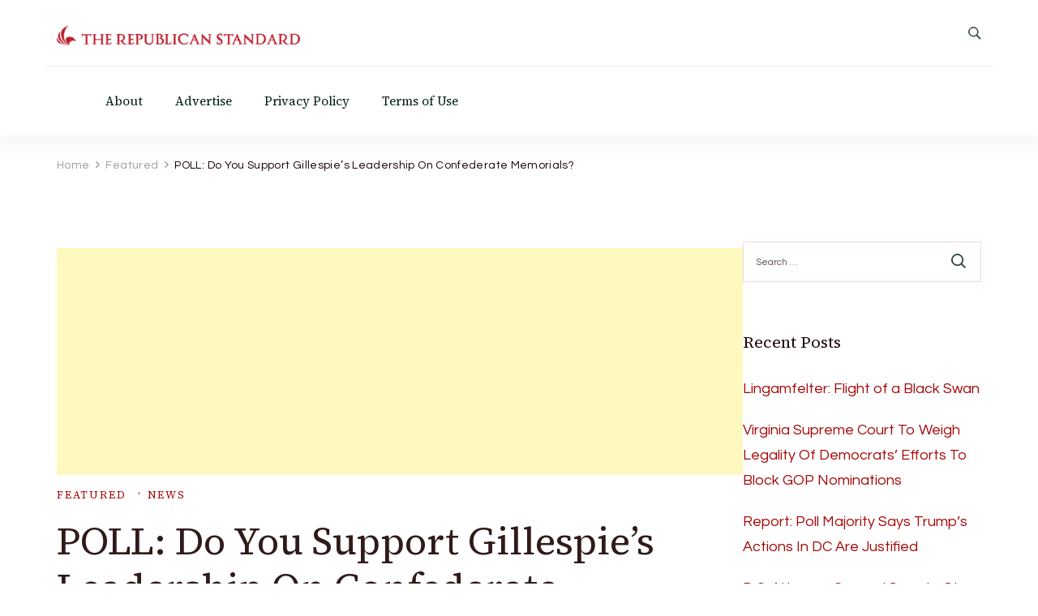

--- FILE ---
content_type: text/html; charset=utf-8
request_url: https://www.google.com/recaptcha/api2/aframe
body_size: 267
content:
<!DOCTYPE HTML><html><head><meta http-equiv="content-type" content="text/html; charset=UTF-8"></head><body><script nonce="S2rJie-UOyWqrs8ikrTjKg">/** Anti-fraud and anti-abuse applications only. See google.com/recaptcha */ try{var clients={'sodar':'https://pagead2.googlesyndication.com/pagead/sodar?'};window.addEventListener("message",function(a){try{if(a.source===window.parent){var b=JSON.parse(a.data);var c=clients[b['id']];if(c){var d=document.createElement('img');d.src=c+b['params']+'&rc='+(localStorage.getItem("rc::a")?sessionStorage.getItem("rc::b"):"");window.document.body.appendChild(d);sessionStorage.setItem("rc::e",parseInt(sessionStorage.getItem("rc::e")||0)+1);localStorage.setItem("rc::h",'1769374763050');}}}catch(b){}});window.parent.postMessage("_grecaptcha_ready", "*");}catch(b){}</script></body></html>